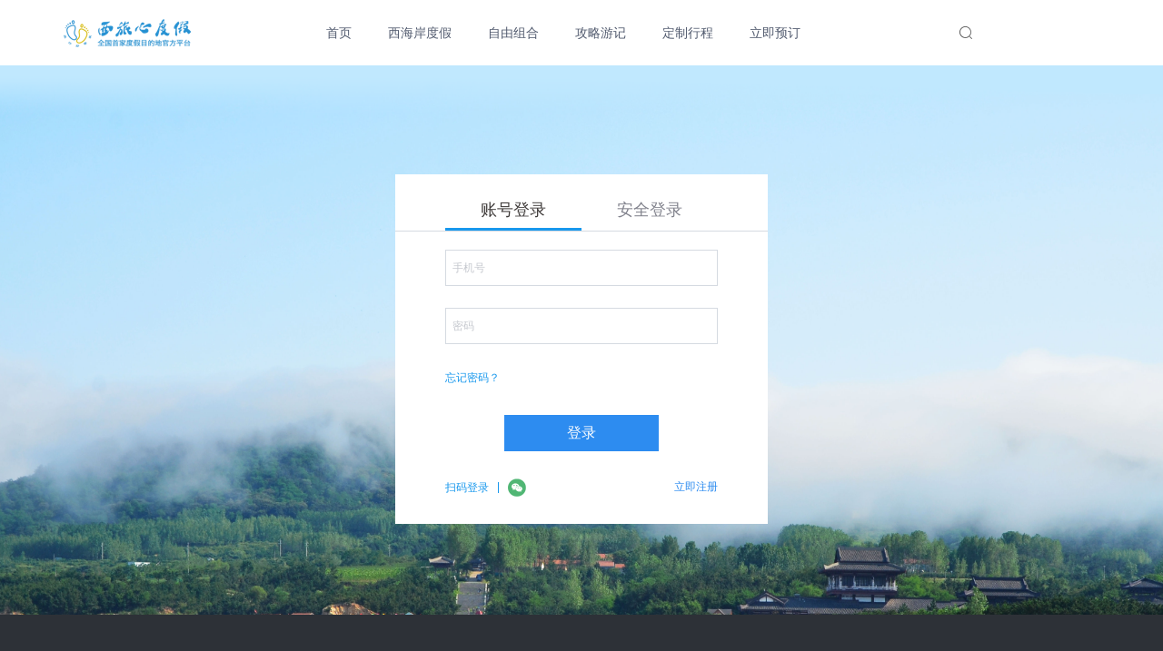

--- FILE ---
content_type: text/html; charset=utf-8
request_url: http://www.xhadujia.com/account/login?from=%2Fdetail%2F60f7c95268054f3db26a49eb
body_size: 2942
content:
<!doctype html>
<html data-n-head-ssr data-n-head="">
  <head>
    <title data-n-head="true">西海岸新区旅游_海边旅游_旅游度假_自驾游_私人订制度假-青岛西旅心度假</title><meta data-n-head="true" charset="utf-8"><meta data-n-head="true" name="viewport" content="width=device-width, initial-scale=1"><meta data-n-head="true" data-hid="description" name="description" content="西旅心度假是西海岸度假旅游首选，国内首个智慧旅游度假目的地服务平台，主要为您提供西海岸旅游景点预订，私人度假定制需求，青岛酒店预订，美食推荐及预订，还有自助游旅游攻略、旅行咨询及志愿者向导等在内的多样化贴心服务。青岛西旅心度假，旅行好管家。"><link data-n-head="true" rel="icon" type="image/x-icon" href="/favicon.ico"><script data-n-head="true" src="https://xiongzhang.baidu.com/sdk/c.js?appid=1607390301923429"></script><script data-n-head="true" src="https://hm.baidu.com/hm.js?af65bbbeab59a407c695932d9922df93"></script><base href="/"><link rel="preload" href="/_nuxt/a0e4ba2cfc361c6113b5.js" as="script"><link rel="preload" href="/_nuxt/2a91fe1cfb223ec5a3e1.js" as="script"><link rel="preload" href="/_nuxt/4aac93e8cbc3b140b6d5.css" as="style"><link rel="preload" href="/_nuxt/6b3db613a99065528c3f.js" as="script"><link rel="preload" href="/_nuxt/4527c5f9374f97d04012.css" as="style"><link rel="preload" href="/_nuxt/af7da434a3f90ce1a0e3.js" as="script"><link rel="preload" href="/_nuxt/cd15d79c68f0b3003c45.css" as="style"><link rel="preload" href="/_nuxt/e4255cb9e4e156388e86.js" as="script"><link rel="stylesheet" href="/_nuxt/4aac93e8cbc3b140b6d5.css"><link rel="stylesheet" href="/_nuxt/4527c5f9374f97d04012.css"><link rel="stylesheet" href="/_nuxt/cd15d79c68f0b3003c45.css">
  </head>
  <body data-n-head="">
    <div data-server-rendered="true" id="__nuxt"><div class="nuxt-progress" style="width:0%;height:2px;background-color:#3B8070;opacity:0;"></div><div id="__layout"><div data-v-2d006d05><div class="header-all-1" data-v-da8242ce data-v-2d006d05><div class="header index" data-v-da8242ce><div class="header-img" data-v-da8242ce><a href="/" class="nuxt-link-active" data-v-da8242ce><img src="/_nuxt/img/224dfc4.png" data-v-da8242ce></a></div> <div class="menu-center" data-v-da8242ce><div class="position-menu" data-v-da8242ce><div class="header-menu-div" data-v-da8242ce><ul class="header-menu ivu-menu ivu-menu-light ivu-menu-horizontal" data-v-da8242ce><a href="/" target="_self" class="ivu-menu-item" data-v-da8242ce>
                首页
              </a><a href="/dujia" target="_self" class="ivu-menu-item" data-v-da8242ce>
                西海岸度假
              </a><a href="/diy" target="_self" class="ivu-menu-item" data-v-da8242ce>
                自由组合
              </a><a href="/list/guide/30" target="_self" class="ivu-menu-item" data-v-da8242ce>
                攻略游记
              </a><a href="/dingzhi" target="_self" class="ivu-menu-item" data-v-da8242ce>
                定制行程
              </a><a href="/all" target="_self" class="ivu-menu-item" data-v-da8242ce>
                立即预订
              </a></ul></div> <div class="menu-search" data-v-da8242ce><div class="menu-search-input ivu-input-wrapper ivu-input-wrapper-default ivu-input-type ivu-input-group ivu-input-group-default ivu-input-group-with-prepend ivu-input-group-with-append ivu-input-hide-icon" data-v-da8242ce><div class="ivu-input-group-prepend" style="display:none;"></div> <div class="ivu-input-inner-container"><!----> <i class="ivu-icon ivu-icon-ios-loading ivu-load-loop ivu-input-icon ivu-input-icon-validate"></i> <input autocomplete="off" spellcheck="false" type="text" placeholder="搜索" value="" class="ivu-input ivu-input-default"></div> <div class="ivu-input-group-append" style="display:none;"></div></div> <img src="/_nuxt/img/982b04a.png" class="cls-btn pointer" data-v-da8242ce></div></div></div> <div class="header-login" data-v-da8242ce><img src="/_nuxt/img/918c2e5.png" class="search-btn" data-v-da8242ce></div> <!----></div> <div class="qr-continer" data-v-da8242ce><div class="qrcode-modal" data-v-da8242ce><div class="ivu-modal-mask" style="z-index:2985469;display:none;"></div> <div class="ivu-modal-wrap ivu-modal-hidden" style="z-index:2985469;"><div class="ivu-modal" style="width:520px;display:none;"><div class="ivu-modal-content"><a class="ivu-modal-close"><i class="ivu-icon ivu-icon-ios-close"></i></a> <div class="ivu-modal-header"><div class="modal-title" data-v-da8242ce><img src="/_nuxt/img/48c9466.png" data-v-da8242ce></div></div> <div class="ivu-modal-body"> <div data-v-da8242ce><img src="/_nuxt/img/a9bc957.png" data-v-da8242ce></div> <div class="qr-desc" data-v-da8242ce>微信扫描二维码，即可进入我的订单</div></div> <div class="ivu-modal-footer"><button type="button" class="ivu-btn ivu-btn-text ivu-btn-large"><!----> <!----> <span>取消</span></button> <button type="button" class="ivu-btn ivu-btn-primary ivu-btn-large"><!----> <!----> <span>确定</span></button></div></div></div></div></div></div></div> <div data-v-20e43da3 data-v-2d006d05><div class="login-continer" data-v-20e43da3><div class="login" data-v-20e43da3><div class="top-nav clearfix" data-v-20e43da3><div class="cur" data-v-20e43da3>账号登录</div> <div data-v-20e43da3>安全登录</div></div> <form autocomplete="off" class="form-continer ivu-form ivu-form-label-right" data-v-20e43da3><div class="ivu-form-item" data-v-20e43da3><!----> <div class="ivu-form-item-content"><div class="ivu-input-wrapper ivu-input-wrapper-default ivu-input-type ivu-input-group ivu-input-group-default ivu-input-group-with-prepend ivu-input-group-with-append ivu-input-hide-icon" data-v-20e43da3><div class="ivu-input-group-prepend" style="display:none;"></div> <div class="ivu-input-inner-container"><!----> <i class="ivu-icon ivu-icon-ios-loading ivu-load-loop ivu-input-icon ivu-input-icon-validate"></i> <input autocomplete="off" spellcheck="false" type="text" placeholder="手机号" value="" class="ivu-input ivu-input-default"></div> <div class="ivu-input-group-append" style="display:none;"></div></div> <!----></div></div> <div class="ivu-form-item" data-v-20e43da3><!----> <div class="ivu-form-item-content"><div class="ivu-input-wrapper ivu-input-wrapper-default ivu-input-type ivu-input-group ivu-input-group-default ivu-input-group-with-prepend ivu-input-group-with-append ivu-input-hide-icon" data-v-20e43da3><div class="ivu-input-group-prepend" style="display:none;"></div> <div class="ivu-input-inner-container"><!----> <i class="ivu-icon ivu-icon-ios-loading ivu-load-loop ivu-input-icon ivu-input-icon-validate"></i> <input autocomplete="off" spellcheck="false" type="password" placeholder="密码" value="" class="ivu-input ivu-input-default"></div> <div class="ivu-input-group-append" style="display:none;"></div></div> <!----></div></div> <div class="re-pw" data-v-20e43da3><a href="/account/findPw" data-v-20e43da3>忘记密码？</a></div> <button type="button" class="submit-btn ivu-btn ivu-btn-primary ivu-btn-long" data-v-20e43da3><!----> <!----> <span>登录</span></button></form> <!----> <div class="reg-link" data-v-20e43da3><div class="qr-login-title" data-v-20e43da3>扫码登录</div><div class="qr-login-btn" data-v-20e43da3></div><a href="/account/reg" data-v-20e43da3>立即注册</a></div></div></div> <div data-transfer="true" class="msg-modal" data-v-20e43da3><div class="ivu-modal-mask" style="z-index:2985470;display:none;"></div> <div class="ivu-modal-wrap ivu-modal-hidden" style="z-index:2985470;"><div class="ivu-modal" style="width:320px;display:none;"><div class="ivu-modal-content"><!----> <div class="ivu-modal-header"><div class="ivu-modal-header-inner"></div></div> <div class="ivu-modal-body"><div data-v-20e43da3><p class="msg-title" data-v-20e43da3>登录成功</p> <p class="msg-desc" data-v-20e43da3>3s后跳转</p> <p class="pointer" data-v-20e43da3>现在跳转</p></div></div> <!----></div></div></div></div></div> <div class="ivu-back-top" style="bottom:200px;right:30px;" data-v-2d006d05><div class="qr" data-v-2d006d05><img src="/_nuxt/img/b06f810.png" data-v-2d006d05></div> <!----> <div class="to-top" data-v-2d006d05><img src="/_nuxt/img/a183e1c.png" data-v-2d006d05></div></div> <div class="footer1 mini-w-1140" data-v-6450149e data-v-2d006d05><!----> <div class="footer-center" data-v-6450149e><div class="center-content" data-v-6450149e><div class="center-qrcode" data-v-6450149e><img src="/_nuxt/img/c1728eb.jpg" data-v-6450149e> <div class="qrcode-tit" data-v-6450149e>微信扫一扫，优惠更多</div></div> <div class="center-qrcode center-qrweibo" data-v-6450149e><img src="/_nuxt/img/31cc29f.png" data-v-6450149e> <div class="qrcode-tit" data-v-6450149e>关注微博，更多实时资讯</div></div> <div class="ques-com" data-v-6450149e><ul data-v-6450149e></ul></div><div class="ques-com" data-v-6450149e><ul data-v-6450149e></ul></div><div class="ques-com" data-v-6450149e><ul data-v-6450149e></ul></div></div></div> <div class="footer-btm" data-v-6450149e>版权所有@2018 All rights reserved｜<a href="http://www.beian.gov.cn/portal/registerSystemInfo?recordcode=37021102001124" target="_blank"><img src="http://www.beian.gov.cn/img/new/gongan.png" style="margin-bottom:-3px;margin-right:2px;height:16px;width:16px;"/><span>鲁公网安备 37021102001124号</span></a>｜<a href="https://beian.miit.gov.cn/" target="_blank"><img src="http://www.beian.gov.cn/img/new/gongan.png" style="margin-bottom:-3px;margin-right:2px;height:16px;width:16px;"/><span>鲁ICP备20016099号-1</span></a>｜业务接待地址：青岛西海岸新区车轮山路88号佳沃大厦5楼</div></div></div></div></div><script>window.__NUXT__=(function(a,b){return {layout:"inx1",data:[{}],error:null,state:{agentType:"pc",footLinks:[],showAppDown:b,hideFoot:b,menuMode:1,dictionary:{dictionaryList:[{busintypeId:a,businId:a,businName:a}],dictionaryMap:{}}},serverRendered:true}}("",false));</script><script src="/_nuxt/a0e4ba2cfc361c6113b5.js" defer></script><script src="/_nuxt/e4255cb9e4e156388e86.js" defer></script><script src="/_nuxt/2a91fe1cfb223ec5a3e1.js" defer></script><script src="/_nuxt/6b3db613a99065528c3f.js" defer></script><script src="/_nuxt/af7da434a3f90ce1a0e3.js" defer></script>
  </body>
</html>


--- FILE ---
content_type: text/css; charset=UTF-8
request_url: http://www.xhadujia.com/_nuxt/4527c5f9374f97d04012.css
body_size: 5111
content:
@media screen and (max-width:992px){.wdt-1px-b[data-v-093c1d15],.wdt-1px-l[data-v-093c1d15],.wdt-1px-r[data-v-093c1d15],.wdt-1px-t[data-v-093c1d15],.wdt-1px-tb[data-v-093c1d15],.wdt-1px[data-v-093c1d15]{position:relative}.wdt-1px[data-v-093c1d15]:before{content:" ";position:absolute;left:0;top:0;width:200%;border:1px solid #1898ed;color:#1898ed;height:200%;transform-origin:left top;transform:scale(.5)}.wdt-1px-t[data-v-093c1d15]:before{top:0;border-top:1px solid #1898ed;transform-origin:0 0;transform:scaleY(.5)}.wdt-1px-b[data-v-093c1d15]:after,.wdt-1px-t[data-v-093c1d15]:before{content:" ";position:absolute;left:0;right:0;height:1px;color:#1898ed}.wdt-1px-b[data-v-093c1d15]:after{bottom:0;border-bottom:1px solid #1898ed;transform-origin:0 100%;transform:scaleY(.5)}.wdt-1px-tb[data-v-093c1d15]:before{top:0;border-top:1px solid #1898ed;transform-origin:0 0;transform:scaleY(.5)}.wdt-1px-tb[data-v-093c1d15]:after,.wdt-1px-tb[data-v-093c1d15]:before{content:" ";position:absolute;left:0;right:0;height:1px;color:#1898ed}.wdt-1px-tb[data-v-093c1d15]:after{bottom:0;border-bottom:1px solid #1898ed;transform-origin:0 100%;transform:scaleY(.5)}.wdt-1px-l[data-v-093c1d15]:before{left:0;border-left:1px solid #c7c7c7;transform-origin:0 0;transform:scaleX(.5)}.wdt-1px-l[data-v-093c1d15]:before,.wdt-1px-r[data-v-093c1d15]:after{content:" ";position:absolute;top:0;width:1px;bottom:0;color:#c7c7c7}.wdt-1px-r[data-v-093c1d15]:after{right:0;border-right:1px solid #c7c7c7;transform-origin:100% 0;transform:scaleX(.5)}}@media screen and (min-width:992px){.main-container[data-v-093c1d15]{text-align:center;background-color:#f3f4f8;padding-bottom:100px}.main-container .error-img[data-v-093c1d15]{width:500px;height:500px;margin-top:80px}.main-container .main-title[data-v-093c1d15]{margin-top:40px;font-size:20px;font-family:PingFang-SC-Medium;line-height:1.4;color:#3e3a39}.main-container .back-title[data-v-093c1d15],.main-container .sub-title[data-v-093c1d15]{margin-top:10px;font-size:14px;font-family:PingFang-SC-Medium;line-height:1.4;color:#81828c}.main-container .back-title span[data-v-093c1d15]{color:#1898ed;cursor:pointer}}@media screen and (max-width:992px){.main-container[data-v-093c1d15]{text-align:center;background-color:#f3f4f8;padding:1rem .5rem}.main-container .error-img[data-v-093c1d15]{width:100%}.main-container .main-title[data-v-093c1d15]{margin-top:.6rem;font-size:.24rem;font-family:PingFang-SC-Medium;line-height:1.4;color:#3e3a39}.main-container .back-title[data-v-093c1d15],.main-container .sub-title[data-v-093c1d15]{margin-top:.2rem;font-size:.14rem;font-family:PingFang-SC-Medium;line-height:1.4;color:#81828c}.main-container .back-title span[data-v-093c1d15]{color:#1898ed;cursor:pointer}}.nuxt-progress{position:fixed;top:0;left:0;right:0;height:2px;width:0;transition:width .2s,opacity .4s;opacity:1;background-color:#efc14e;z-index:999999}.hover-trans-item{overflow:hidden}.hover-trans-item:hover .hover-trans-img{transition:transform 1s;transform:scale3d(1.1,1.1,1.1)}.img-up-cover{background:#333;opacity:.1;position:absolute;top:0;left:0;display:inline-block}.play-btn{width:60px;height:60px;opacity:1;cursor:pointer;position:absolute;top:50%;left:50%;margin-left:-30px;margin-top:-30px}.play-btn:hover{opacity:.6}html{font-family:Source Sans Pro,-apple-system,BlinkMacSystemFont,Segoe UI,Roboto,Helvetica Neue,Arial,sans-serif;font-size:16px;word-spacing:1px;-ms-text-size-adjust:100%;-webkit-text-size-adjust:100%;-moz-osx-font-smoothing:grayscale;-webkit-font-smoothing:antialiased;box-sizing:border-box}*,:after,:before{box-sizing:border-box;margin:0}.inner-link{color:#f90}.pointer:hover{cursor:pointer}.clearfix:after{content:".";display:block;height:0;visibility:hidden;clear:both}.user-info-bar .user-name[data-v-56d6c465]{white-space:nowrap;text-overflow:ellipsis;overflow:hidden}@media screen and (max-width:992px){.wdt-1px-b[data-v-56d6c465],.wdt-1px-l[data-v-56d6c465],.wdt-1px-r[data-v-56d6c465],.wdt-1px-t[data-v-56d6c465],.wdt-1px-tb[data-v-56d6c465],.wdt-1px[data-v-56d6c465]{position:relative}.wdt-1px[data-v-56d6c465]:before{content:" ";position:absolute;left:0;top:0;width:200%;border:1px solid #1898ed;color:#1898ed;height:200%;transform-origin:left top;transform:scale(.5)}.wdt-1px-t[data-v-56d6c465]:before{top:0;border-top:1px solid #1898ed;transform-origin:0 0;transform:scaleY(.5)}.wdt-1px-b[data-v-56d6c465]:after,.wdt-1px-t[data-v-56d6c465]:before{content:" ";position:absolute;left:0;right:0;height:1px;color:#1898ed}.wdt-1px-b[data-v-56d6c465]:after{bottom:0;border-bottom:1px solid #1898ed;transform-origin:0 100%;transform:scaleY(.5)}.wdt-1px-tb[data-v-56d6c465]:before{top:0;border-top:1px solid #1898ed;transform-origin:0 0;transform:scaleY(.5)}.wdt-1px-tb[data-v-56d6c465]:after,.wdt-1px-tb[data-v-56d6c465]:before{content:" ";position:absolute;left:0;right:0;height:1px;color:#1898ed}.wdt-1px-tb[data-v-56d6c465]:after{bottom:0;border-bottom:1px solid #1898ed;transform-origin:0 100%;transform:scaleY(.5)}.wdt-1px-l[data-v-56d6c465]:before{left:0;border-left:1px solid #c7c7c7;transform-origin:0 0;transform:scaleX(.5)}.wdt-1px-l[data-v-56d6c465]:before,.wdt-1px-r[data-v-56d6c465]:after{content:" ";position:absolute;top:0;width:1px;bottom:0;color:#c7c7c7}.wdt-1px-r[data-v-56d6c465]:after{right:0;border-right:1px solid #c7c7c7;transform-origin:100% 0;transform:scaleX(.5)}}@media screen and (min-width:992px){.user-info-bar[data-v-56d6c465]{width:100px;position:absolute;right:0;top:0;z-index:33}.user-info-bar .user-name[data-v-56d6c465]{height:72px;line-height:72px;font-size:12px}.user-info-bar .user-name[data-v-56d6c465]:after{display:block;width:0;height:0;border-style:solid;border-color:transparent;position:absolute;right:0;top:30px;content:" "}.user-info-bar .open-user-name[data-v-56d6c465]:after{border-width:10px 5px 0;border-top-color:#3e3a39}.user-info-bar .close-user-name[data-v-56d6c465]:after{border-width:0 5px 10px;border-bottom-color:#3e3a39}.user-info-bar ul[data-v-56d6c465]{list-style:none;background-color:#fff;text-align:center;font-size:14px;color:#3e3a39;line-height:40px;border:1px solid #d5dae1;padding:0 10px}.user-info-bar ul li[data-v-56d6c465]{width:80px;height:40px;border-top:1px solid #d5dae1;cursor:pointer}.user-info-bar ul li[data-v-56d6c465] a{color:#3e3a39}.user-info-bar ul li[data-v-56d6c465]:first-child{border-top:none}.login-btn[data-v-56d6c465]{width:78px;height:30px;background-color:#1898ed;color:#fff;text-align:center;line-height:30px;font-size:14px;display:block;position:absolute;right:0;top:20px}}@media screen and (max-width:992px){.user-info-bar[data-v-56d6c465]{position:absolute;right:.2rem;z-index:33;top:0}.user-info-bar .user-name[data-v-56d6c465]{height:.88rem;line-height:.88rem;font-size:.24rem;min-width:1.8rem;text-align:right;padding-right:.2rem;max-width:2rem}.user-info-bar .user-name[data-v-56d6c465]:after{display:block;width:0;height:0;border-style:solid;border-color:transparent;position:absolute;right:0;top:.39rem;content:" "}.user-info-bar .open-user-name[data-v-56d6c465]:after{border-width:.1rem .05rem 0;border-top-color:#3e3a39}.user-info-bar .close-user-name[data-v-56d6c465]:after{border-width:0 .05rem .1rem;border-bottom-color:#3e3a39}.user-info-bar ul[data-v-56d6c465]{list-style:none;background-color:#fff;text-align:center;border:1px solid #e2e3e5;font-size:.3rem;line-height:.42rem;padding-top:.1rem;padding-bottom:.1rem;margin-top:-.1rem;width:2.2rem;position:absolute;right:-.1rem}.user-info-bar ul li[data-v-56d6c465]{width:2.2rem;cursor:pointer;height:.42rem;margin:.1rem 0}.user-info-bar ul li[data-v-56d6c465] a{color:#3e3a39;font-size:.3rem;line-height:.42rem}.user-info-bar ul[data-v-56d6c465]:before{top:-.1rem;border-bottom:.1rem solid #e2e3e5}.user-info-bar ul[data-v-56d6c465]:after,.user-info-bar ul[data-v-56d6c465]:before{content:"";position:absolute;right:.2rem;border-left:.1rem solid transparent;border-right:.1rem solid transparent}.user-info-bar ul[data-v-56d6c465]:after{top:-.09rem;border-bottom:.1rem solid #fff}.login-btn[data-v-56d6c465]{width:1.14rem;height:.5rem;background-color:#1898ed;color:#fff;text-align:center;line-height:.5rem;font-size:.24rem;display:block;position:absolute;right:.2rem;top:.19rem}.newTop[data-v-56d6c465]{top:1.09rem}}@media screen and (max-width:992px){.wdt-1px-b[data-v-da8242ce],.wdt-1px-l[data-v-da8242ce],.wdt-1px-r[data-v-da8242ce],.wdt-1px-t[data-v-da8242ce],.wdt-1px-tb[data-v-da8242ce],.wdt-1px[data-v-da8242ce]{position:relative}.wdt-1px[data-v-da8242ce]:before{content:" ";position:absolute;left:0;top:0;width:200%;border:1px solid #1898ed;color:#1898ed;height:200%;transform-origin:left top;transform:scale(.5)}.wdt-1px-t[data-v-da8242ce]:before{top:0;border-top:1px solid #1898ed;transform-origin:0 0;transform:scaleY(.5)}.wdt-1px-b[data-v-da8242ce]:after,.wdt-1px-t[data-v-da8242ce]:before{content:" ";position:absolute;left:0;right:0;height:1px;color:#1898ed}.wdt-1px-b[data-v-da8242ce]:after{bottom:0;border-bottom:1px solid #1898ed;transform-origin:0 100%;transform:scaleY(.5)}.wdt-1px-tb[data-v-da8242ce]:before{top:0;border-top:1px solid #1898ed;transform-origin:0 0;transform:scaleY(.5)}.wdt-1px-tb[data-v-da8242ce]:after,.wdt-1px-tb[data-v-da8242ce]:before{content:" ";position:absolute;left:0;right:0;height:1px;color:#1898ed}.wdt-1px-tb[data-v-da8242ce]:after{bottom:0;border-bottom:1px solid #1898ed;transform-origin:0 100%;transform:scaleY(.5)}.wdt-1px-l[data-v-da8242ce]:before{left:0;border-left:1px solid #c7c7c7;transform-origin:0 0;transform:scaleX(.5)}.wdt-1px-l[data-v-da8242ce]:before,.wdt-1px-r[data-v-da8242ce]:after{content:" ";position:absolute;top:0;width:1px;bottom:0;color:#c7c7c7}.wdt-1px-r[data-v-da8242ce]:after{right:0;border-right:1px solid #c7c7c7;transform-origin:100% 0;transform:scaleX(.5)}}.header-all-1[data-v-da8242ce],.header[data-v-da8242ce]{position:relative}.header[data-v-da8242ce]{height:72px;font-size:14px;width:1140px;margin:0 auto;color:#3e3a39}.header-img[data-v-da8242ce]{width:140px;float:left;cursor:pointer;padding-top:21px}.header-img[data-v-da8242ce] img{width:140px;height:31px}.header-menu-div[data-v-da8242ce]{float:left;text-align:center;width:820px}.header-menu-div a[data-v-da8242ce]{color:#3e3a39}.header-menu[data-v-da8242ce]{display:inline-block}.ivu-menu-horizontal[data-v-da8242ce]{height:28px;margin-top:22px}.ivu-menu-light.ivu-menu-horizontal .ivu-menu-item[data-v-da8242ce]{height:28px;line-height:28px}.ivu-menu-horizontal.ivu-menu-light[data-v-da8242ce]:after{display:none}.ivu-menu-horizontal .ivu-menu-item[data-v-da8242ce]{padding:0;margin:0 20px}.ivu-menu-light.ivu-menu-horizontal .ivu-menu-item-active[data-v-da8242ce],.ivu-menu-light.ivu-menu-horizontal .ivu-menu-item[data-v-da8242ce]:hover{color:#1898ed;border-color:#1898ed}.ivu-menu-light.ivu-menu-horizontal .ivu-menu-item-active a[data-v-da8242ce],.ivu-menu-light.ivu-menu-horizontal .ivu-menu-item:hover a[data-v-da8242ce]{color:#1898ed}.menu-center[data-v-da8242ce]{width:820px;height:72px;position:relative;overflow:hidden;float:left}.menu-center .position-menu[data-v-da8242ce]{position:absolute;left:0;transition-property:left;transition-duration:.5s;width:1550px}.menu-center .position-search[data-v-da8242ce]{left:-820px;transition-property:left;transition-duration:.5s}.header-login[data-v-da8242ce]{float:right;margin-top:21px;margin-right:120px}.search-btn[data-v-da8242ce]{width:14px;height:14px;cursor:pointer;display:inline-block;margin-right:20px;margin-top:8px}.menu-search[data-v-da8242ce]{background:url(/_nuxt/img/918c2e5.png);background-repeat:no-repeat;background-size:20px 20px;background-position:0;background-color:#fff;width:620px;height:72px;line-height:72px;padding-left:40px;margin-left:100px;float:left}.menu-search .menu-search-input[data-v-da8242ce]{width:560px;float:left;margin-top:20px}.menu-search .cls-btn[data-v-da8242ce]{display:block;width:20px;height:20px;margin-top:26px}.menu-search[data-v-da8242ce] .ivu-input,.menu-search[data-v-da8242ce] .ivu-input:focus,.menu-search[data-v-da8242ce] .ivu-input:hover{border:none;box-shadow:none}.mobile-down[data-v-da8242ce]{position:fixed;z-index:9999;width:100%;height:.9rem;display:flex;flex-direction:row;background-color:#232227}.mobile-down .down-close[data-v-da8242ce]{margin:0 .2rem}.mobile-down .down-close img[data-v-da8242ce]{margin:.3rem 0;width:.3rem;height:.3rem}.mobile-down .down-logo[data-v-da8242ce]{display:flex;align-items:center;margin-right:.2rem}.mobile-down .down-logo img[data-v-da8242ce]{width:1.4rem;height:.32rem}.mobile-down .down-tit[data-v-da8242ce]{margin-top:.12rem}.mobile-down .down-tit .tit-1[data-v-da8242ce]{color:#fff;font-size:.24rem}.mobile-down .down-tit .tit-2[data-v-da8242ce]{margin-top:.06rem;color:#929296;font-size:.2rem}.mobile-down .down-op[data-v-da8242ce]{position:absolute;top:0;right:0;width:2.4rem;height:.9rem}.mobile-down .down-op .down-open-link[data-v-da8242ce]{width:100%;height:100%;line-height:.9rem;text-align:center;font-size:.24rem;color:#fff;background-color:#00ceff;display:block}.header-continer[data-v-da8242ce]{position:relative;width:100%;height:.88rem;overflow:hidden}.header-continer .header-mobile[data-v-da8242ce]{height:.88rem;position:absolute;width:200%;left:0;transition-property:left;transition-duration:.5s}.header-continer .header-mobile .menu-icon[data-v-da8242ce]{width:.4rem;height:.4rem;float:left;margin-left:.2rem;margin-top:.24rem}.header-continer .header-mobile .search-icon[data-v-da8242ce]{width:.4rem;height:.4rem;float:left;margin-left:.5rem;margin-top:.24rem}.header-continer .header-mobile .logo-img[data-v-da8242ce]{display:block;width:2rem;height:.44rem;position:absolute;top:50%;left:25%;transform:translate(-50%,-50%)}.header-continer .header-mobile .logo-img img[data-v-da8242ce]{width:2rem;height:.44rem}.header-continer .m-menu-search[data-v-da8242ce]{float:left;width:50%}.header-continer .m-menu-search .m-menu-search-input[data-v-da8242ce]{width:5rem;height:.6rem;float:left;margin-top:.14rem}.header-continer .m-menu-search .m-menu-search-input[data-v-da8242ce] .ivu-input{height:.6rem;border:1px solid #3e3a39;border-radius:0;background:url(/_nuxt/img/b00e778.png) no-repeat .2rem;background-size:.4rem .4rem;padding-left:.8rem;font-size:.24rem}.header-continer .m-menu-search .cls-btn[data-v-da8242ce]{width:.23rem;height:.4rem;margin-left:.2rem;margin-top:.24rem;float:left;margin-right:.47rem}.header-continer .position-m-search[data-v-da8242ce]{left:-100%;transition-property:left;transition-duration:.5s}.m-menu-continer[data-v-da8242ce] .ivu-drawer-body{padding:1.34rem 0 0;background-color:#f3f4f8}.m-menu-continer[data-v-da8242ce] .ivu-drawer-close{top:.24rem;left:.2rem;width:.4rem;height:.4rem;background:url([data-uri]) no-repeat;background-size:.4rem}.m-menu-continer[data-v-da8242ce] .ivu-drawer-close .ivu-icon{display:none}.m-menu-continer .menu-item[data-v-da8242ce]{color:#3a3e39;font-size:.32rem;margin-bottom:.82rem;vertical-align:middle}.m-menu-continer .menu-item img[data-v-da8242ce]{width:.36rem;height:.36rem;margin-left:.84rem;margin-right:.44rem;vertical-align:middle}.m-menu-continer .menu-item span[data-v-da8242ce]{line-height:.36rem;vertical-align:middle}@media screen and (max-width:992px){.wdt-1px-b[data-v-6450149e],.wdt-1px-l[data-v-6450149e],.wdt-1px-r[data-v-6450149e],.wdt-1px-t[data-v-6450149e],.wdt-1px-tb[data-v-6450149e],.wdt-1px[data-v-6450149e]{position:relative}.wdt-1px[data-v-6450149e]:before{content:" ";position:absolute;left:0;top:0;width:200%;border:1px solid #1898ed;color:#1898ed;height:200%;transform-origin:left top;transform:scale(.5)}.wdt-1px-t[data-v-6450149e]:before{top:0;border-top:1px solid #1898ed;transform-origin:0 0;transform:scaleY(.5)}.wdt-1px-b[data-v-6450149e]:after,.wdt-1px-t[data-v-6450149e]:before{content:" ";position:absolute;left:0;right:0;height:1px;color:#1898ed}.wdt-1px-b[data-v-6450149e]:after{bottom:0;border-bottom:1px solid #1898ed;transform-origin:0 100%;transform:scaleY(.5)}.wdt-1px-tb[data-v-6450149e]:before{top:0;border-top:1px solid #1898ed;transform-origin:0 0;transform:scaleY(.5)}.wdt-1px-tb[data-v-6450149e]:after,.wdt-1px-tb[data-v-6450149e]:before{content:" ";position:absolute;left:0;right:0;height:1px;color:#1898ed}.wdt-1px-tb[data-v-6450149e]:after{bottom:0;border-bottom:1px solid #1898ed;transform-origin:0 100%;transform:scaleY(.5)}.wdt-1px-l[data-v-6450149e]:before{left:0;border-left:1px solid #c7c7c7;transform-origin:0 0;transform:scaleX(.5)}.wdt-1px-l[data-v-6450149e]:before,.wdt-1px-r[data-v-6450149e]:after{content:" ";position:absolute;top:0;width:1px;bottom:0;color:#c7c7c7}.wdt-1px-r[data-v-6450149e]:after{right:0;border-right:1px solid #c7c7c7;transform-origin:100% 0;transform:scaleX(.5)}}.mini-w-1140[data-v-6450149e]{min-width:1150px}.footer-link[data-v-6450149e]{background-color:#eee;color:#333;height:63px;line-height:63px}.link-content[data-v-6450149e]{width:1140px;margin:0 auto}.link-friendship[data-v-6450149e]{font-size:16px;float:left}.links-ul[data-v-6450149e]{font-size:14px;height:63px;padding-left:40px}.links-ul li[data-v-6450149e]{list-style:none;float:left;margin:0 10px;cursor:pointer}.links-ul li a[data-v-6450149e],.links-ul li a[data-v-6450149e]:hover{color:#333}.footer-center[data-v-6450149e]{background-color:#2d3137;height:301px}.center-content[data-v-6450149e]{width:1140px;margin:0 auto;font-size:14px;line-height:1.4;color:#fff}.center-qrcode[data-v-6450149e]{float:left;padding-top:70px;font-size:16px;text-align:center}.center-qrcode img[data-v-6450149e]{width:123px;height:123px}.center-qrcode .qrcode-tit[data-v-6450149e]{padding-top:20px}.center-qrweibo[data-v-6450149e]{margin-left:20px}.ques-com[data-v-6450149e]{float:right;margin-left:60px;margin-top:80px}.ques-com li[data-v-6450149e]{list-style:none;margin-top:14px;cursor:pointer;font-size:16px}[data-v-6450149e] .footer-btm{line-height:44px;color:#fff;background-color:#141618;font-size:14px;text-align:center}[data-v-6450149e] .footer-btm a,[data-v-6450149e] .footer-btm a:hover{color:#fff}.m-footer[data-v-6450149e]{width:100%;text-align:center;padding-top:.4rem;background-color:#2d3137}.m-footer .center-qrcode[data-v-6450149e]{width:100%;margin:0 auto;padding:0;font-size:.2rem;color:#fff;float:none}.m-footer .center-qrcode img[data-v-6450149e]{width:2rem;height:2rem;margin-bottom:.2rem}.m-footer .center-qrcode .qrcode-tit[data-v-6450149e]{padding:0}.m-footer .center-qrweibo[data-v-6450149e]{margin-top:.4rem}.m-footer ul[data-v-6450149e]{width:4.3rem;overflow:hidden;margin:.4rem auto;color:#fff}.m-footer ul li[data-v-6450149e]{width:2.1rem;list-style:none;float:left;font-size:.28rem}.m-footer .footer-btm[data-v-6450149e]{padding:.2rem;font-size:.2rem;line-height:1.4}html[data-v-cac7a1b8]{font-family:Source Sans Pro,-apple-system,BlinkMacSystemFont,Segoe UI,Roboto,Helvetica Neue,Arial,sans-serif;font-size:32px;word-spacing:1px;-ms-text-size-adjust:100%;-webkit-text-size-adjust:100%;-moz-osx-font-smoothing:grayscale;-webkit-font-smoothing:antialiased;box-sizing:border-box}[data-v-cac7a1b8],[data-v-cac7a1b8]:after,[data-v-cac7a1b8]:before{box-sizing:border-box;margin:0}.button--green[data-v-cac7a1b8]{display:inline-block;border-radius:4px;border:1px solid #3b8070;color:#3b8070;text-decoration:none;padding:10px 30px}.button--green[data-v-cac7a1b8]:hover{color:#fff;background-color:#3b8070}.button--grey[data-v-cac7a1b8]{display:inline-block;border-radius:4px;border:1px solid #35495e;color:#35495e;text-decoration:none;padding:10px 30px;margin-left:15px}.button--grey[data-v-cac7a1b8]:hover{color:#fff;background-color:#35495e}html[data-v-0b5a5c98]{font-family:Source Sans Pro,-apple-system,BlinkMacSystemFont,Segoe UI,Roboto,Helvetica Neue,Arial,sans-serif;font-size:16px;word-spacing:1px;-ms-text-size-adjust:100%;-webkit-text-size-adjust:100%;-moz-osx-font-smoothing:grayscale;-webkit-font-smoothing:antialiased;box-sizing:border-box}[data-v-0b5a5c98],[data-v-0b5a5c98]:after,[data-v-0b5a5c98]:before{box-sizing:border-box;margin:0}.button--green[data-v-0b5a5c98]{display:inline-block;border-radius:4px;border:1px solid #3b8070;color:#3b8070;text-decoration:none;padding:10px 30px}.button--green[data-v-0b5a5c98]:hover{color:#fff;background-color:#3b8070}.button--grey[data-v-0b5a5c98]{display:inline-block;border-radius:4px;border:1px solid #35495e;color:#35495e;text-decoration:none;padding:10px 30px;margin-left:15px}.button--grey[data-v-0b5a5c98]:hover{color:#fff;background-color:#35495e}.qr[data-v-0b5a5c98]{width:52px;height:52px;border:1px solid #e0e0e0;border-bottom:none;background:url(/_nuxt/img/b06f810.png) no-repeat 50%;background-color:#fff}.qr-fc[data-v-0b5a5c98]{background:url(/_nuxt/img/e35f4f0.png) no-repeat 50%}.to-top[data-v-0b5a5c98]{width:52px;height:52px;background:url(/_nuxt/img/a183e1c.png) no-repeat 50%}.to-top[data-v-0b5a5c98],.wxqr[data-v-0b5a5c98]{border:1px solid #e0e0e0}.wxqr[data-v-0b5a5c98]{position:absolute;width:180px;height:246px;text-align:center;left:-200px;top:-80px;border-right:2px solid #7ebefe;z-index:500;background-color:#fff}.wxqr img[data-v-0b5a5c98]{width:110px;height:110px}.wxqr-title[data-v-0b5a5c98]{color:#333;font-size:16px;line-height:22px;margin-top:30px;margin-bottom:20px}.wxqr-desc[data-v-0b5a5c98]{margin-top:10px;color:#ccc;font-size:14px;line-height:20px}.to-wxqr[data-v-0b5a5c98]{margin-top:80px;text-align:center}.button--green[data-v-2d006d05]{display:inline-block;border-radius:4px;border:1px solid #3b8070;color:#3b8070;text-decoration:none;padding:10px 30px}.button--green[data-v-2d006d05]:hover{color:#fff;background-color:#3b8070}.button--grey[data-v-2d006d05]{display:inline-block;border-radius:4px;border:1px solid #35495e;color:#35495e;text-decoration:none;padding:10px 30px;margin-left:15px}.button--grey[data-v-2d006d05]:hover{color:#fff;background-color:#35495e}.qr[data-v-2d006d05]{width:52px;height:52px;border:1px solid #e0e0e0;border-bottom:none;padding:16px}.qr img[data-v-2d006d05]{width:18px;height:18px}.to-top[data-v-2d006d05]{width:52px;height:52px;border:1px solid #e0e0e0;padding:16px}.to-top img[data-v-2d006d05]{width:18px;height:12px}.ivu-back-top[data-v-2d006d05]{z-index:20}.wxqr[data-v-2d006d05]{position:absolute;width:180px;height:246px;text-align:center;left:-200px;top:-80px;border:0 solid #e0e0e0;border-right:2px solid #1898ed;z-index:500;background-color:#fff}.wxqr img[data-v-2d006d05]{width:110px;height:110px}.wxqr-title[data-v-2d006d05]{color:#3e3a39;font-size:16px;line-height:22px;margin-top:30px;margin-bottom:20px}.wxqr-desc[data-v-2d006d05]{margin-top:10px;color:#81828c;font-size:14px;line-height:20px}.down[data-v-2d006d05]{height:246px;left:-380px;top:-80px;border:0 solid #e0e0e0;border-right:1px solid #fff;background-color:#fff}.down[data-v-2d006d05],.imgdiv[data-v-2d006d05]{position:absolute;width:180px;text-align:center;z-index:500}.imgdiv[data-v-2d006d05]{height:100px;border:0 solid #e0e0e0;left:-201px;top:0;background-color:#ececec}.down img[data-v-2d006d05]{width:110px;height:110px}.down-title[data-v-2d006d05]{color:#3e3a39;font-size:16px;line-height:22px;margin-top:30px;margin-bottom:20px}.down-desc[data-v-2d006d05]{margin-top:10px;color:#81828c;font-size:14px;line-height:20px}.to-wxqr[data-v-2d006d05]{margin-top:80px;text-align:center}@media screen and (max-width:992px){.wdt-1px,.wdt-1px-b,.wdt-1px-l,.wdt-1px-r,.wdt-1px-t,.wdt-1px-tb{position:relative}.wdt-1px:before{content:" ";position:absolute;left:0;top:0;width:200%;border:1px solid #1898ed;color:#1898ed;height:200%;transform-origin:left top;transform:scale(.5)}.wdt-1px-t:before{top:0;border-top:1px solid #1898ed;transform-origin:0 0;transform:scaleY(.5)}.wdt-1px-b:after,.wdt-1px-t:before{content:" ";position:absolute;left:0;right:0;height:1px;color:#1898ed}.wdt-1px-b:after{bottom:0;border-bottom:1px solid #1898ed;transform-origin:0 100%;transform:scaleY(.5)}.wdt-1px-tb:before{top:0;border-top:1px solid #1898ed;transform-origin:0 0;transform:scaleY(.5)}.wdt-1px-tb:after,.wdt-1px-tb:before{content:" ";position:absolute;left:0;right:0;height:1px;color:#1898ed}.wdt-1px-tb:after{bottom:0;border-bottom:1px solid #1898ed;transform-origin:0 100%;transform:scaleY(.5)}.wdt-1px-l:before{left:0;border-left:1px solid #c7c7c7;transform-origin:0 0;transform:scaleX(.5)}.wdt-1px-l:before,.wdt-1px-r:after{content:" ";position:absolute;top:0;width:1px;bottom:0;color:#c7c7c7}.wdt-1px-r:after{right:0;border-right:1px solid #c7c7c7;transform-origin:100% 0;transform:scaleX(.5)}}.upload-img-show[data-v-3c624a5c]{position:relative;display:inline-block;width:100px;height:100px;border-radius:4px;vertical-align:middle;margin-right:10px}.upload-cover-show[data-v-3c624a5c],.upload-img-show img[data-v-3c624a5c]{width:100%;height:100%;border-radius:4px}.upload-cover-show[data-v-3c624a5c]{display:table;position:absolute;top:0;bottom:0;left:0;right:0;background:rgba(0,0,0,.5);text-align:center;opacity:0;transition:opacity .4s}.upload-img-show:hover .upload-cover-show[data-v-3c624a5c]{opacity:1}.upload-cover-show .icon-box-show[data-v-3c624a5c]{display:table-cell;vertical-align:middle}.upload-cover-show .icon-box-show span[data-v-3c624a5c]{margin:0 5px;display:inline-block;width:30px;height:30px;text-align:center;vertical-align:middle;border-radius:50%;cursor:pointer}.upload-cover-show .icon-box-show span.icon-view-show[data-v-3c624a5c]:hover{background-color:#7dbe64}.upload-cover-show i[data-v-3c624a5c]{color:#fff;font-size:20px;cursor:pointer;line-height:1}.ViewUploadModalShow .ivu-modal-footer[data-v-3c624a5c]{display:none}

--- FILE ---
content_type: text/css; charset=UTF-8
request_url: http://www.xhadujia.com/_nuxt/cd15d79c68f0b3003c45.css
body_size: 1717
content:
@media screen and (max-width:992px){.wdt-1px-b[data-v-17b058aa],.wdt-1px-l[data-v-17b058aa],.wdt-1px-r[data-v-17b058aa],.wdt-1px-t[data-v-17b058aa],.wdt-1px-tb[data-v-17b058aa],.wdt-1px[data-v-17b058aa]{position:relative}.wdt-1px[data-v-17b058aa]:before{content:" ";position:absolute;left:0;top:0;width:200%;border:1px solid #1898ed;color:#1898ed;height:200%;transform-origin:left top;transform:scale(.5)}.wdt-1px-t[data-v-17b058aa]:before{top:0;border-top:1px solid #1898ed;transform-origin:0 0;transform:scaleY(.5)}.wdt-1px-b[data-v-17b058aa]:after,.wdt-1px-t[data-v-17b058aa]:before{content:" ";position:absolute;left:0;right:0;height:1px;color:#1898ed}.wdt-1px-b[data-v-17b058aa]:after{bottom:0;border-bottom:1px solid #1898ed;transform-origin:0 100%;transform:scaleY(.5)}.wdt-1px-tb[data-v-17b058aa]:before{top:0;border-top:1px solid #1898ed;transform-origin:0 0;transform:scaleY(.5)}.wdt-1px-tb[data-v-17b058aa]:after,.wdt-1px-tb[data-v-17b058aa]:before{content:" ";position:absolute;left:0;right:0;height:1px;color:#1898ed}.wdt-1px-tb[data-v-17b058aa]:after{bottom:0;border-bottom:1px solid #1898ed;transform-origin:0 100%;transform:scaleY(.5)}.wdt-1px-l[data-v-17b058aa]:before{left:0;border-left:1px solid #c7c7c7;transform-origin:0 0;transform:scaleX(.5)}.wdt-1px-l[data-v-17b058aa]:before,.wdt-1px-r[data-v-17b058aa]:after{content:" ";position:absolute;top:0;width:1px;bottom:0;color:#c7c7c7}.wdt-1px-r[data-v-17b058aa]:after{right:0;border-right:1px solid #c7c7c7;transform-origin:100% 0;transform:scaleX(.5)}}.security-code-wrap[data-v-17b058aa]{overflow:hidden}.security-code-container[data-v-17b058aa]{margin:0;padding:0;display:flex;justify-content:center}.security-code-container .field-wrap[data-v-17b058aa]{list-style:none;display:block;width:.4rem;height:.76rem;line-height:.76rem;font-size:.4rem;background-color:#fff;text-align:center;border-bottom:1px solid #d5dae1;margin:0 .19rem;color:#3e3a39}.security-code-container .field-wrap .char-field[data-v-17b058aa]{font-style:normal}.input-code[data-v-17b058aa]{position:absolute;left:-9999px;top:-99999px;overflow:visible;z-index:-1}.login-continer[data-v-20e43da3]{width:100%;background:url(/_nuxt/img/1d2c373.png);background-size:100% 100%;background-repeat:no-repeat;padding-top:120px;padding-bottom:100px}.login-continer .login[data-v-20e43da3]{width:410px;margin:0 auto;background-color:#fff;overflow:hidden;padding-bottom:30px}.login-continer .login .top-nav[data-v-20e43da3]{border-bottom:1px solid #d5dae1;position:relative;padding:20px 55px 0}.login-continer .login .top-nav div[data-v-20e43da3]{font-size:18px;width:150px;height:42px;line-height:38px;color:#81828c;text-align:center;float:left;cursor:pointer}.login-continer .login .top-nav .cur[data-v-20e43da3]{color:#3e3a39;border-bottom:3px solid #1898ed}.login-continer .login .bdnone[data-v-20e43da3]{border:none}.login-continer .login .form-continer[data-v-20e43da3]{padding:20px 55px 0}.login-continer .login .form-continer[data-v-20e43da3] .ivu-input-default{height:40px;color:#81828c;font-size:12px;border:1px solid #d5dae1;border-radius:0}.login-continer .login .form-continer[data-v-20e43da3] .ivu-input-icon{top:4px}.login-continer .login .form-continer[data-v-20e43da3] .ivu-form-item-error-tip{color:#f5a623;font-size:12px}.login-continer .login .form-continer[data-v-20e43da3] .ivu-form-item-error .ivu-input:focus{border-color:#f5a623;box-shadow:0 0 0 2px rgba(245,166,35,.2)}.login-continer .login .form-continer .checkcode-input[data-v-20e43da3]{width:200px}.login-continer .login .form-continer[data-v-20e43da3] .checkcode-btn{width:105px;margin-left:10px;font-size:12px;border-radius:0;height:40px}.login-continer .login .re-pw[data-v-20e43da3] a{font-size:12px;color:#1898ed}.login-continer .login[data-v-20e43da3] .submit-btn{margin:30px 65px;font-size:16px;width:170px;border-radius:0;height:40px}.login-continer .login .reg-link[data-v-20e43da3]{color:#1898ed;font-size:12px;padding:0 55px;text-align:right}.login-continer .login .reg-link .qr-login-title[data-v-20e43da3]{padding-right:10px;float:left;border-right:1px solid #1898ed;height:12px;line-height:12px;margin-top:4px}.login-continer .login .reg-link .qr-login-btn[data-v-20e43da3]{background:url(/_nuxt/img/56a5a82.png);background-size:20px;width:20px;height:20px;margin-left:10px;float:left;cursor:pointer}.login-continer .login .wx-login-qr[data-v-20e43da3]{text-align:center;margin:0 auto;padding-top:35px}.login-continer .login .wx-login-qr .wx-login-title[data-v-20e43da3]{font-size:18px;margin-bottom:17px;color:#3e3a39}@media screen and (min-width:992px){.msg-modal[data-v-20e43da3] .ivu-modal-content{padding-top:120px;padding-bottom:40px;background-image:url(/_nuxt/img/d694490.png);text-align:center;background-repeat:no-repeat;background-position:center 60px;background-size:40px;border-radius:0}.msg-modal[data-v-20e43da3] .ivu-modal-body{padding:0;font-size:14px;line-height:1.4;color:#1898ed}.msg-modal .msg-title[data-v-20e43da3]{font-size:20px;font-weight:700}.msg-modal .msg-desc[data-v-20e43da3]{color:#3e3a39;margin-top:50px;margin-bottom:10px}}@media screen and (max-width:992px){.wdt-1px-b[data-v-20e43da3],.wdt-1px-l[data-v-20e43da3],.wdt-1px-r[data-v-20e43da3],.wdt-1px-t[data-v-20e43da3],.wdt-1px-tb[data-v-20e43da3],.wdt-1px[data-v-20e43da3]{position:relative}.wdt-1px[data-v-20e43da3]:before{content:" ";position:absolute;left:0;top:0;width:200%;border:1px solid #1898ed;color:#1898ed;height:200%;transform-origin:left top;transform:scale(.5)}.wdt-1px-t[data-v-20e43da3]:before{top:0;border-top:1px solid #1898ed;transform-origin:0 0;transform:scaleY(.5)}.wdt-1px-b[data-v-20e43da3]:after,.wdt-1px-t[data-v-20e43da3]:before{content:" ";position:absolute;left:0;right:0;height:1px;color:#1898ed}.wdt-1px-b[data-v-20e43da3]:after{bottom:0;border-bottom:1px solid #1898ed;transform-origin:0 100%;transform:scaleY(.5)}.wdt-1px-tb[data-v-20e43da3]:before{top:0;border-top:1px solid #1898ed;transform-origin:0 0;transform:scaleY(.5)}.wdt-1px-tb[data-v-20e43da3]:after,.wdt-1px-tb[data-v-20e43da3]:before{content:" ";position:absolute;left:0;right:0;height:1px;color:#1898ed}.wdt-1px-tb[data-v-20e43da3]:after{bottom:0;border-bottom:1px solid #1898ed;transform-origin:0 100%;transform:scaleY(.5)}.wdt-1px-l[data-v-20e43da3]:before{left:0;border-left:1px solid #c7c7c7;transform-origin:0 0;transform:scaleX(.5)}.wdt-1px-l[data-v-20e43da3]:before,.wdt-1px-r[data-v-20e43da3]:after{content:" ";position:absolute;top:0;width:1px;bottom:0;color:#c7c7c7}.wdt-1px-r[data-v-20e43da3]:after{right:0;border-right:1px solid #c7c7c7;transform-origin:100% 0;transform:scaleX(.5)}}.login-continer-m[data-v-20e43da3]{color:#3e3a39}.login-continer-m h1[data-v-20e43da3]{font-size:.6rem;margin:1rem auto;font-weight:400}.login-continer-m .login[data-v-20e43da3]{width:5.9rem;margin:0 auto}.login-continer-m .form-continer[data-v-20e43da3]{padding-bottom:0}.login-continer-m .form-continer[data-v-20e43da3] .ivu-form-item{margin-bottom:.4rem}.login-continer-m .form-continer[data-v-20e43da3] .ivu-input-default{height:.62rem;line-height:.62rem;color:#81828c;font-size:.3rem;border:none;border-bottom:1px solid #d5dae1;border-radius:0}.login-continer-m .form-continer[data-v-20e43da3] .ivu-input{padding:0}.login-continer-m .form-continer[data-v-20e43da3] .ivu-form-item-error-tip{color:#f5a623;font-size:.24rem}.login-continer-m .form-continer[data-v-20e43da3] .ivu-form-item-error .ivu-input{border-bottom:1px solid #f5a623}.login-continer-m .form-continer[data-v-20e43da3] .ivu-input:focus{box-shadow:0 0 0 0 rgba(245,166,35,.2)}.login-continer-m .form-continer .change-menu[data-v-20e43da3],.login-continer-m .form-continer .checkcode-btn-s[data-v-20e43da3],.login-continer-m .form-continer .re-pw[data-v-20e43da3] a,.login-continer-m .form-continer .reg-link[data-v-20e43da3] a{color:#81828c;font-size:.3rem;line-height:1.4}.login-continer-m .form-continer .checkcode-btn-s[data-v-20e43da3],.login-continer-m .form-continer .re-pw[data-v-20e43da3]{text-align:center}.login-continer-m .form-continer .change-menu[data-v-20e43da3]{float:right;cursor:pointer}.login-continer-m .form-continer .checkcode-img[data-v-20e43da3]{width:1.6rem;height:.6rem;padding:0;margin-left:.3rem;vertical-align:middle}.login-continer-m .form-continer .checkcode-btn[data-v-20e43da3],.login-continer-m .form-continer .submit-btn[data-v-20e43da3]{width:100%;margin:1rem auto .3rem;font-size:.36rem;border-radius:0;height:.96rem}.login-continer-m .form-continer h2[data-v-20e43da3]{margin-top:1.14rem;font-size:.4rem;color:#3e3a39;text-align:center;font-weight:400}.login-continer-m .form-continer .check-username[data-v-20e43da3]{margin-top:.3rem;margin-bottom:.8rem;color:#3e3a39;font-size:.3rem;text-align:center}.login-continer-m .form-continer .s-bottom[data-v-20e43da3]{position:absolute;bottom:.6rem;width:5.9rem}@media screen and (max-width:992px){.auto-login[data-v-20e43da3]{height:2rem;line-height:2rem;text-align:center}.msg-modal[data-v-20e43da3] .ivu-modal-content{padding-top:1.2rem;padding-bottom:.4rem;background-image:url(/_nuxt/img/d694490.png);text-align:center;background-repeat:no-repeat;background-position:center .6rem;background-size:.4rem;border-radius:0}.msg-modal[data-v-20e43da3] .ivu-modal-body{padding:0;font-size:.28rem;line-height:1.4;color:#1898ed}.msg-modal .msg-title[data-v-20e43da3]{font-size:.4rem;font-weight:700}.msg-modal .msg-desc[data-v-20e43da3]{color:#3e3a39;margin-top:.5rem;margin-bottom:.1rem}}

--- FILE ---
content_type: application/javascript; charset=UTF-8
request_url: http://www.xhadujia.com/_nuxt/e4255cb9e4e156388e86.js
body_size: 4858
content:
(window.webpackJsonp=window.webpackJsonp||[]).push([[8],{265:function(t,e,o){},323:function(t,e,o){"use strict";var i=o(265);o.n(i).a},324:function(t,e,o){},325:function(t,e,o){},381:function(t,e,o){"use strict";var i={name:"wdtCheckCode",data:function(){return{inputValue:""}},props:{value:String},watch:{value:function(){this.inputValue=this.value}},methods:{hideKeyboard:function(){document.activeElement.blur(),this.$refs.input.blur()},handleSubmit:function(){this.$emit("input",this.inputValue)},handleInput:function(t){this.inputValue.length>=6&&(this.inputValue=this.inputValue.substring(0,6)),this.$refs.input.value=this.inputValue,this.handleSubmit()}}},s=(o(323),o(1)),r=Object(s.a)(i,(function(){var t=this,e=t.$createElement,o=t._self._c||e;return o("div",{staticClass:"security-code-wrap"},[o("label",{attrs:{for:"code"}},[o("ul",{staticClass:"security-code-container"},t._l(6,(function(e,i){return o("li",{key:i,staticClass:"field-wrap"},[o("i",{staticClass:"char-field"},[t._v(t._s(t.inputValue[i]))])])})),0)]),t._v(" "),o("input",{directives:[{name:"model",rawName:"v-model",value:t.inputValue,expression:"inputValue"}],ref:"input",staticClass:"input-code",attrs:{type:"number",id:"code",name:"code",maxlength:6,autocorrect:"off",autocomplete:"off",autocapitalize:"off"},domProps:{value:t.inputValue},on:{keyup:function(e){return t.handleInput(e)},input:function(e){e.target.composing||(t.inputValue=e.target.value)}}})])}),[],!1,null,"17b058aa",null);e.a=r.exports},458:function(t,e,o){"use strict";var i=o(324);o.n(i).a},459:function(t,e,o){"use strict";var i=o(325);o.n(i).a},548:function(t,e,o){"use strict";o.r(e);var i=o(14),s={data:function(){return{src:"https://open.weixin.qq.com/connect/qrconnect?appid=wxe1f5def243e0390b&scope=snsapi_login&redirect_uri=https://abstest.tenpay.com/abs/author/callBack.do&state=0001&login_type=jssdk&self_redirect=default&style=black&href=./wx.css"}},mounted:function(){var t=this,e=new WxLogin({self_redirect:!0,id:"wxbox",appid:this.appid,scope:this.scope,redirect_uri:this.setRedirectUri,state:"CHENKCLOGIN",style:"black",href:this.href,height:this.height,onload:function(){console.log("loaded ",e.frame);try{var o=e.frame.contentWindow.document.getElementById("userId").innerHTML;console.log("if",""!=o),""!=o&&t.$emit("loginSuccess",JSON.parse(o))}catch(t){console.log("error",t)}}})},computed:{setRedirectUri:function(){return encodeURIComponent(this.redirect_uri+"?appId="+this.appid)}},props:{appid:{type:String,default:"wxdc74812451e31c8f"},scope:{type:String,default:"snsapi_login"},redirect_uri:{type:String,default:"http://www.qingdaodujia.cn/wxLogin"},state:{type:String,default:""},theme:{type:String,default:"black"},href:{type:String,default:""},height:{type:String,default:""}}},r=o(1),n={layout:"inx1",components:{wxloginqr:Object(r.a)(s,(function(){var t=this.$createElement;return(this._self._c||t)("div",{attrs:{id:"wxbox"}})}),[],!1,null,null,null).exports,wdtCheckCode:o(381).a},asyncData:function(t){var e=t.store;return e&&e.getters&&!e.getters.isPc&&e.commit("setHideFoot",!0),{}},created:function(){this.store&&this.store.getters&&!this.store.getters.isPc&&this.store.commit("setHideFoot",!0)},data:function(){var t=this;return{step:1,isPc:this.$store.getters.isPc,codeDisFlg:!1,msgModal:!1,mobileError:!1,countdown:-1,formItem:{},codeFormItem:{},disFlg:!1,gotoCount:3,gotoText:"",menu:1,verifText:"获取验证码",rv:{password:[{required:!0,message:"请填写密码",trigger:"blur"},{type:"string",min:6,message:"请填写至少6位的密码",trigger:"blur"}],username:[{required:!0,message:"请填写手机号码",trigger:"blur"},{type:"string",min:6,max:20,message:"请填写手机号或6-20位的登录名",trigger:"blur"}]},rvc:{code:[{required:!0,message:"请填写验证码",trigger:"blur"},{type:"string",len:6,message:"请填写验证码",trigger:"blur"}],username:[{required:!0,message:"请填写手机号码",trigger:"blur"},{type:"string",pattern:/^(13[0-9]|14[579]|15[0-3,5-9]|16[6]|17[0135678]|18[0-9]|19[89])\d{8}$/,message:"请填写正确的手机号码",trigger:"blur"}]},setTimeOutId:"",bianJieQD:!1,urlParamLoginFlag:!1,oneTimeToken:"",tokenTimer:null,imgValidateSrc:"",uuid:"",imgCodeError:!0,checkCodeImgRules:[{required:!0,message:"请填写图片验证码",trigger:"blur"},{validator:function(e,o,i){if(!o)return i(new Error("请填写图片验证码")),!1;t.$http.post("shop/register/checkImgVerify/".concat(o,"/").concat(t.uuid)).then((function(e){var o=e.resultData;console.log("校验完成",o),o?(t.imgCodeError=!1,i()):(t.imgCodeError=!0,i(new Error("图片验证码不正确，请重新输入")))})).catch((function(e){console.log("校验异常",e),t.imgCodeError=!0,i(new Error("无法校验图片验证码，请点击图片重新获取"))}))},trigger:"change"}]}},mounted:function(){var t=this;console.log("userAgent2=",window),window&&window.navigator&&window.navigator.userAgent&&window.navigator.userAgent.indexOf("Canal/bjqd")>-1?this.bianJieQD=!0:this.bianJieQD=!1,this.$route.query&&this.$route.query.f&&this.$route.query.s?this.urlParamLoginFlag=!0:this.urlParamLoginFlag=!1,this.getUserInfo()?this.gotoFrom():this.bianJieQD?this.$http.post("bjqdLogin",{},{customError:!0}).then((function(e){console.log("resultData",e),"200"===e.resultCode?t.saveInfo(e):(t.$Message.error("请输入账号密码进行登陆。"),t.bianJieQD=!1)})).catch((function(e){console.log("登录错误",e),t.$Message.error("登录失败，请输入账号密码进行登陆。"),t.bianJieQD=!1})):this.urlParamLoginFlag&&this.$http.post("urlParamLogin",{f:this.$route.query.f,m:this.$route.query.m,n:this.$route.query.n?decodeURIComponent(this.$route.query.n):"",i:this.$route.query.i,s:this.$route.query.s},{customError:!0}).then((function(e){"200"===e.resultCode?t.saveInfo(e):(t.$Message.error("请输入账号密码进行登陆。"),t.urlParamLoginFlag=!1)})).catch((function(e){console.log("登录错误",e),t.$Message.error("登录失败，请输入账号密码进行登陆。"),t.urlParamLoginFlag=!1})),this.isPc||(this.getOneTimeToken(),this.getUUid())},watch:{menu:function(){this.step=1},countdown:function(){this.countdown<=0?this.codeDisFlg=!1:this.codeDisFlg=!0,this.verifText=this.countdown>0?this.countdown+"s":"获取验证码"},formItem:{handler:function(){this.disFlg=!1},deep:!0},codeFormItem:{handler:function(){var t=this;this.isPc||(this.disFlg=!1,this.$refs.codeLoginForm.validateField("username",(function(e){t.mobileError=!!e})))},deep:!0},msgModal:function(){this.msgModal&&this.gotoLoginTimer()}},methods:{wdqrLogin:function(t){this.saveInfo({resultData:t})},saveInfo:function(t){var e=this;t&&t.resultData&&t.resultData.token?t.resultData.headimgurl?(i.a.setLocal(t.resultData),this.msgModal=!0):this.$http.post("dictionary/findByType",{busiTypeId:"default_user_head_img",delFlag:!1}).then((function(o){t.resultData.headimgurl=o.resultData[0].businName,i.a.setLocal(t.resultData),e.msgModal=!0})):(this.$Message.error("登录失败:"+t.message),this.disFlg=!0)},doLogin:function(){var t=this;this.$refs.loginForm.validate((function(e){t.disFlg=!0,e&&t.$http.post("auth",t.formItem,{customError:!0}).then((function(e){t.saveInfo(e)})).catch((function(e){console.log("登录错误",e),t.$Message.error("登录失败")}))}))},doCodeLogin:function(){var t=this;this.$refs.codeLoginForm.validate((function(e){if(e){t.disFlg=!0;var o={username:t.codeFormItem.username,code:t.codeFormItem.code};t.$http.post("codeLogin",o,{customError:!0}).then((function(e){t.saveInfo(e)})).catch((function(e){console.log("登录错误",e),t.$Message.error("登录失败")}))}}))},doCodeLoginNew:function(t){var e=this,o={username:t.phone,code:t.phoneValidateCode};this.$http.post("codeLogin",o,{customError:!0}).then((function(t){e.saveInfo(t)})).catch((function(t){console.log("登录错误",t),e.$Message.error("登录失败")}))},getCheckCode:function(){var t=this;!this.codeFormItem.username||this.codeDisFlg||this.mobileError||(this.step=2,this.codeDisFlg=!0,this.countdown=60,this.timer(),this.$http.post("shop/register/sendVerificationCodeNew/".concat(this.codeFormItem.username,"?_ud=").concat(this.oneTimeToken,"&_rd=").concat(this.uuid,"&_ic=").concat(this.codeFormItem.imgCheckCode)).then((function(e){e.resultData;t.$Message.success("验证码发送成功"),t.getOneTimeToken()})).catch((function(e){console.log("验证码发送失败",e),t.$Message.warning("验证码发送失败，请重新获取"),t.getOneTimeToken()})))},getOneTimeToken:function(){var t=this;this.$http.post("shop/register/getOneTimeSmsUUID").then((function(e){var o=e.resultData;console.log("getOneTimeToken",o),t.oneTimeToken=o,t.tokenTimer&&clearTimeout(t.tokenTimer);var i=t;t.tokenTimer=setTimeout((function(){i.getOneTimeToken()}),84e4)})).catch((function(t){console.log("getOneTimeSmsUUID error",t)}))},timer:function(){this.countdown>0&&(this.countdown--,setTimeout(this.timer,1e3))},gotoLoginTimer:function(){this.gotoCount>0?(this.gotoCount=this.gotoCount-1,this.setTimeOutId=setTimeout(this.gotoLoginTimer,1e3)):this.gotoFrom()},gotoFrom:function(){this.setTimeOutId&&clearTimeout(this.setTimeOutId);var t=this.$route.query.from;if(t){var e=this.$route.query;delete e.from,this.$router.push({path:t,query:e})}else{var o=this.$router.resolve({path:"/"});window.location.href=o.href}},getImgValidateSrc:function(){this.imgValidateSrc="/api/shop/register/getImgVerify/".concat(this.uuid,"?_r=").concat(Math.random())},getUUid:function(){var t=(new Date).format("yyyyMMdd");this.uuid=t+this.randomString(10),this.getImgValidateSrc()},randomString:function(t){t=t||32;for(var e="ABCDEFGHJKMNPQRSTWXYZabcdefhijkmnprstwxyz2345678",o=e.length,i="",s=0;s<t;s++)i+=e.charAt(Math.floor(Math.random()*o));return i}},destroyed:function(){this.tokenTimer&&clearTimeout(this.tokenTimer)}},a=(o(458),o(459),Object(r.a)(n,(function(){var t=this,e=t.$createElement,o=t._self._c||e;return o("div",[t.isPc?o("div",{staticClass:"login-continer"},[o("div",{staticClass:"login"},[3==t.menu?[o("div",{staticClass:"wx-login-qr"},[o("div",{staticClass:"wx-login-title"},[t._v("微信扫码登录")]),t._v(" "),o("wxloginqr",{attrs:{href:"https://www.qingdaodujia.cn/wxqr.css",height:"250px"},on:{loginSuccess:t.wdqrLogin}})],1)]:[o("div",{staticClass:"top-nav clearfix"},[o("div",{class:{cur:1==t.menu},on:{click:function(e){t.menu=1}}},[t._v("账号登录")]),t._v(" "),o("div",{class:{cur:2==t.menu},on:{click:function(e){t.menu=2}}},[t._v("安全登录")])]),t._v(" "),1==t.menu?o("Form",{ref:"loginForm",staticClass:"form-continer",attrs:{model:t.formItem,rules:t.rv}},[o("FormItem",{attrs:{prop:"username"}},[o("Input",{attrs:{placeholder:"手机号"},model:{value:t.formItem.username,callback:function(e){t.$set(t.formItem,"username",e)},expression:"formItem.username"}})],1),t._v(" "),o("FormItem",{attrs:{prop:"password"}},[o("Input",{attrs:{placeholder:"密码",type:"password"},model:{value:t.formItem.password,callback:function(e){t.$set(t.formItem,"password",e)},expression:"formItem.password"}})],1),t._v(" "),o("div",{staticClass:"re-pw"},[o("nuxt-link",{attrs:{to:"/account/findPw"}},[t._v("忘记密码？")])],1),t._v(" "),o("Button",{staticClass:"submit-btn",attrs:{long:"",type:"primary",disabled:t.disFlg},on:{click:t.doLogin}},[t._v("登录")])],1):t._e(),t._v(" "),2==t.menu?o("IviewSmsRandomCode",{staticClass:"form-continer",attrs:{outModel:t.codeFormItem,formLabelWidth:0,phoneLabel:"",validateImgLabel:"",phoneValidateLabel:"",formRules:t.rvc,checkBtnClass:"checkcode-btn",btnClass:"submit-btn",btnName:"登录"},on:{submit:t.doCodeLoginNew}}):t._e()],t._v(" "),o("div",{staticClass:"reg-link"},[3==t.menu?o("div",{staticClass:"pointer",staticStyle:{float:"left"},on:{click:function(e){t.menu=1}}},[t._v("手机登录")]):[o("div",{staticClass:"qr-login-title"},[t._v("扫码登录")]),o("div",{staticClass:"qr-login-btn",on:{click:function(e){t.menu=3}}})],o("nuxt-link",{attrs:{to:"/account/reg"}},[t._v("立即注册")])],2)],2)]):o("div",{staticClass:"login-continer-m"},[t.bianJieQD||t.urlParamLoginFlag?o("div",{staticClass:"login"},[o("h1",[t._v("HI，欢迎回来")]),t._v(" "),o("div",{staticClass:"auto-login"},[t._v("正在进行登陆，请稍等...")])]):o("div",{staticClass:"login"},[1==t.menu?o("Form",{ref:"loginForm",staticClass:"form-continer",attrs:{model:t.formItem,rules:t.rv}},[o("h1",[t._v("HI，欢迎回来")]),t._v(" "),o("FormItem",{staticClass:"wdt-1px-b",attrs:{prop:"username"}},[o("Input",{attrs:{placeholder:"请输入手机号"},model:{value:t.formItem.username,callback:function(e){t.$set(t.formItem,"username",e)},expression:"formItem.username"}})],1),t._v(" "),o("FormItem",{staticClass:"wdt-1px-b",attrs:{prop:"password"}},[o("Input",{attrs:{placeholder:"请输入密码",type:"password"},model:{value:t.formItem.password,callback:function(e){t.$set(t.formItem,"password",e)},expression:"formItem.password"}})],1),t._v(" "),o("div",{staticClass:"reg-link"},[o("nuxt-link",{attrs:{to:"/account/reg"}},[t._v("快速注册")]),o("span",{staticClass:"change-menu",on:{click:function(e){t.menu=2}}},[t._v("使用验证码登录")])],1),t._v(" "),o("Button",{staticClass:"submit-btn",attrs:{long:"",type:"primary",disabled:t.disFlg},on:{click:t.doLogin}},[t._v("进入西旅心")]),t._v(" "),o("div",{staticClass:"re-pw"},[o("nuxt-link",{attrs:{to:"/account/findPw"}},[t._v("忘记密码")])],1)],1):t._e(),t._v(" "),2==t.menu?o("Form",{ref:"codeLoginForm",staticClass:"form-continer",attrs:{model:t.codeFormItem,rules:t.rvc}},[o("div",{directives:[{name:"show",rawName:"v-show",value:1==t.step,expression:"step == 1"}]},[o("h1",[t._v("HI，欢迎回来")]),t._v(" "),o("FormItem",{attrs:{prop:"username"}},[o("Input",{attrs:{placeholder:"请输入手机号"},model:{value:t.codeFormItem.username,callback:function(e){t.$set(t.codeFormItem,"username",e)},expression:"codeFormItem.username"}})],1),t._v(" "),o("FormItem",{attrs:{prop:"imgCheckCode",rules:t.checkCodeImgRules}},[o("Input",{staticClass:"checkcode-input",staticStyle:{width:"3.8rem"},attrs:{placeholder:"请输入图片验证码"},model:{value:t.codeFormItem.imgCheckCode,callback:function(e){t.$set(t.codeFormItem,"imgCheckCode",e)},expression:"codeFormItem.imgCheckCode"}}),t._v(" "),t.imgValidateSrc?o("img",{staticClass:"checkcode-img",attrs:{src:t.imgValidateSrc},on:{click:t.getImgValidateSrc}}):t._e()],1),t._v(" "),o("div",{staticClass:"reg-link"},[o("nuxt-link",{attrs:{to:"/account/reg"}},[t._v("快速注册")]),o("span",{staticClass:"change-menu",on:{click:function(e){t.menu=1}}},[t._v("使用密码登录")])],1),t._v(" "),o("Button",{staticClass:"checkcode-btn",attrs:{type:"primary",disabled:!t.codeFormItem.username||t.imgCodeError||t.mobileError||t.codeDisFlg},on:{click:t.getCheckCode}},[t._v(t._s(t.verifText))])],1),t._v(" "),o("div",{directives:[{name:"show",rawName:"v-show",value:2==t.step,expression:"step == 2"}]},[o("h2",[t._v("请输入验证码")]),t._v(" "),o("div",{staticClass:"check-username "},[t._v(t._s(t.codeFormItem.username))]),t._v(" "),o("wdtCheckCode",{staticStyle:{"margin-bottom":"1.02rem"},model:{value:t.codeFormItem.code,callback:function(e){t.$set(t.codeFormItem,"code",e)},expression:"codeFormItem.code"}}),t._v(" "),o("Button",{staticClass:"submit-btn",attrs:{long:"",type:"primary",disabled:t.disFlg},on:{click:t.doCodeLogin}},[t._v("进入西旅心")]),t._v(" "),o("div",{directives:[{name:"show",rawName:"v-show",value:!(!t.codeFormItem.username||t.mobileError||t.codeDisFlg),expression:"!(!codeFormItem.username || mobileError || codeDisFlg)"}],staticClass:"checkcode-btn-s",attrs:{type:"primary"},on:{click:t.getCheckCode}},[t._v(t._s(t.verifText))]),t._v(" "),o("div",{staticClass:"reg-link s-bottom"},[o("nuxt-link",{attrs:{to:"/account/reg"}},[t._v("快速注册")]),o("span",{staticClass:"change-menu",on:{click:function(e){t.menu=1}}},[t._v("使用密码登录")])],1)],1)]):t._e()],1)]),t._v(" "),o("Modal",{staticClass:"msg-modal",attrs:{scrollable:"",width:t.isPc?320:80,closable:!1,"footer-hide":!0,"mask-closable":!1},model:{value:t.msgModal,callback:function(e){t.msgModal=e},expression:"msgModal"}},[o("div",[o("p",{staticClass:"msg-title"},[t._v("登录成功")]),t._v(" "),o("p",{staticClass:"msg-desc"},[t._v(t._s(t.gotoCount)+"s后跳转")]),t._v(" "),o("p",{staticClass:"pointer",on:{click:function(e){return t.gotoFrom()}}},[t._v("现在跳转")])])])],1)}),[],!1,null,"20e43da3",null));e.default=a.exports}}]);

--- FILE ---
content_type: application/javascript; charset=UTF-8
request_url: http://www.xhadujia.com/_nuxt/a0e4ba2cfc361c6113b5.js
body_size: 2371
content:
!function(e){function a(a){for(var r,n,d=a[0],o=a[1],b=a[2],u=0,l=[];u<d.length;u++)n=d[u],Object.prototype.hasOwnProperty.call(f,n)&&f[n]&&l.push(f[n][0]),f[n]=0;for(r in o)Object.prototype.hasOwnProperty.call(o,r)&&(e[r]=o[r]);for(i&&i(a);l.length;)l.shift()();return c.push.apply(c,b||[]),t()}function t(){for(var e,a=0;a<c.length;a++){for(var t=c[a],r=!0,n=1;n<t.length;n++){var o=t[n];0!==f[o]&&(r=!1)}r&&(c.splice(a--,1),e=d(d.s=t[0]))}return e}var r={},n={30:0},f={30:0},c=[];function d(a){if(r[a])return r[a].exports;var t=r[a]={i:a,l:!1,exports:{}};return e[a].call(t.exports,t,t.exports,d),t.l=!0,t.exports}d.e=function(e){var a=[];n[e]?a.push(n[e]):0!==n[e]&&{2:1,3:1,7:1,8:1,9:1,10:1,11:1,12:1,13:1,14:1,15:1,16:1,17:1,18:1,20:1,21:1,22:1,23:1,24:1,25:1,26:1,27:1,28:1,29:1}[e]&&a.push(n[e]=new Promise((function(a,t){for(var r={0:"31d6cfe0d16ae931b73c",1:"31d6cfe0d16ae931b73c",2:"426d00f245b804c4baf4",3:"fb4b1c2db3ad7f27a18f",4:"31d6cfe0d16ae931b73c",7:"71509333572f1caef771",8:"cd15d79c68f0b3003c45",9:"99ae3fb71ebc8d261f69",10:"4a6cf54ea092622d95a2",11:"fb1a4b96a7c056a1c8f0",12:"fd9de947c5b781cc6e00",13:"3771676871b35bd4dbf6",14:"8639701dacb1a4b37899",15:"59da553246139298211c",16:"a3921f75522d732ea5db",17:"71dd49ce32c9aa5741ae",18:"b24b08bc900f68b576b4",19:"31d6cfe0d16ae931b73c",20:"973819445c6965e7d76b",21:"2bdf99315d05f52c8480",22:"edd5c9bfe42c137d31e7",23:"06d78c46505c19d65d8f",24:"15691a8134df6cb087a9",25:"344c36499a40f36f8670",26:"d8f416129e3ff7344668",27:"1c8cfc64ea4f5469012f",28:"0816ae1fe6ad85706b83",29:"f6d9cb0ead560cbe4cea"}[e]+".css",f=d.p+r,c=document.getElementsByTagName("link"),o=0;o<c.length;o++){var b=(i=c[o]).getAttribute("data-href")||i.getAttribute("href");if("stylesheet"===i.rel&&(b===r||b===f))return a()}var u=document.getElementsByTagName("style");for(o=0;o<u.length;o++){var i;if((b=(i=u[o]).getAttribute("data-href"))===r||b===f)return a()}var l=document.createElement("link");l.rel="stylesheet",l.type="text/css",l.onload=a,l.onerror=function(a){var r=a&&a.target&&a.target.src||f,c=new Error("Loading CSS chunk "+e+" failed.\n("+r+")");c.request=r,delete n[e],l.parentNode.removeChild(l),t(c)},l.href=f,document.getElementsByTagName("head")[0].appendChild(l)})).then((function(){n[e]=0})));var t=f[e];if(0!==t)if(t)a.push(t[2]);else{var r=new Promise((function(a,r){t=f[e]=[a,r]}));a.push(t[2]=r);var c,o=document.createElement("script");o.charset="utf-8",o.timeout=120,d.nc&&o.setAttribute("nonce",d.nc),o.src=function(e){return d.p+""+{0:"d8568d48f8b10a6dfbfb",1:"599f0806e8b36e33961f",2:"429379a33df7f6529268",3:"becea1ef0c79b4cd60b4",4:"46d3ba2c8aabadb28678",7:"06f76c49c2bd2bb527bb",8:"e4255cb9e4e156388e86",9:"ca10e5bea5f0d02a94f2",10:"7b1aa346a44379e2e1dc",11:"33f00e4f0a468ba55aec",12:"12c7a9f98e0a78d73c8d",13:"ef6ba388ae37dfb1a560",14:"309f58677350f3c6dd26",15:"8d8be0275166bb87d086",16:"ebc80d7e1d9bffb732fa",17:"5dba7197ea67a9709856",18:"7ada6a5d080424f911d7",19:"7bcafc474217839a7f82",20:"db8f7537266e848ab077",21:"8d353653642fdeec6b3f",22:"18517af1b2cb5858d1e6",23:"313668ae6e52636f9129",24:"522fa4d25d8c14aa8e13",25:"ae6c44b801af4285b28e",26:"6b453aa18ff44c90d43c",27:"d3aca513609685f45076",28:"c1948afad72e2dd9b059",29:"241efe522bcc7c77937f"}[e]+".js"}(e);var b=new Error;c=function(a){o.onerror=o.onload=null,clearTimeout(u);var t=f[e];if(0!==t){if(t){var r=a&&("load"===a.type?"missing":a.type),n=a&&a.target&&a.target.src;b.message="Loading chunk "+e+" failed.\n("+r+": "+n+")",b.name="ChunkLoadError",b.type=r,b.request=n,t[1](b)}f[e]=void 0}};var u=setTimeout((function(){c({type:"timeout",target:o})}),12e4);o.onerror=o.onload=c,document.head.appendChild(o)}return Promise.all(a)},d.m=e,d.c=r,d.d=function(e,a,t){d.o(e,a)||Object.defineProperty(e,a,{enumerable:!0,get:t})},d.r=function(e){"undefined"!=typeof Symbol&&Symbol.toStringTag&&Object.defineProperty(e,Symbol.toStringTag,{value:"Module"}),Object.defineProperty(e,"__esModule",{value:!0})},d.t=function(e,a){if(1&a&&(e=d(e)),8&a)return e;if(4&a&&"object"==typeof e&&e&&e.__esModule)return e;var t=Object.create(null);if(d.r(t),Object.defineProperty(t,"default",{enumerable:!0,value:e}),2&a&&"string"!=typeof e)for(var r in e)d.d(t,r,function(a){return e[a]}.bind(null,r));return t},d.n=function(e){var a=e&&e.__esModule?function(){return e.default}:function(){return e};return d.d(a,"a",a),a},d.o=function(e,a){return Object.prototype.hasOwnProperty.call(e,a)},d.p="/_nuxt/",d.oe=function(e){throw console.error(e),e};var o=window.webpackJsonp=window.webpackJsonp||[],b=o.push.bind(o);o.push=a,o=o.slice();for(var u=0;u<o.length;u++)a(o[u]);var i=b;t()}([]);